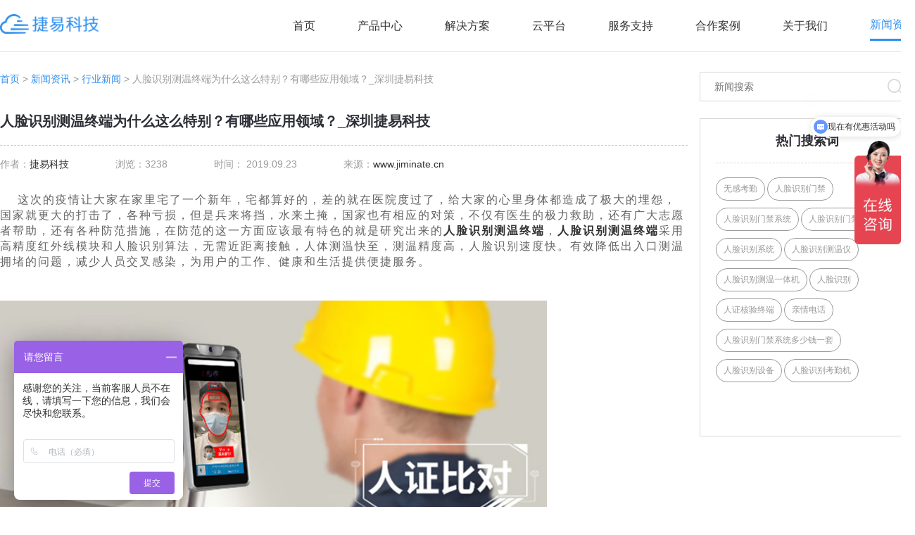

--- FILE ---
content_type: text/html; charset=utf-8
request_url: https://www.jiminate.cn/news/detail/284.html
body_size: 12372
content:
<!DOCTYPE html>
<html>
<head>
<meta charset="utf-8" />
<meta http-equiv="X-UA-Compatible" content="IE=edge,chrome=1" />
<title>人脸识别测温终端为什么这么特别？有哪些应用领域？_深圳捷易科技</title>
<meta name="applicable-device" content="pc,mobile">
<meta name="keywords" content="人脸识别,人脸识别门禁,人脸识别考勤机,人证核验终端,人脸识别门禁系统,考勤机,考勤系统,门禁管理系统,小区门禁系统,门禁设备,无感考勤,智能门禁,人脸识别考勤,人脸识别系统,人脸识别通道闸机,人脸识别闸机,人脸识别解决方案,智能门禁系统,门禁系统生产厂家,门禁系统,门禁考勤,门禁闸机,考勤管理系统">
<meta name="description" content="这次的疫情让大家在家里宅了一个新年，宅都算好的，差的就在医院度过了，给大家的心里身体都造成了极大的埋怨，国家就更大的打击了，各种亏损，但是兵来将挡，水来土掩，国家也有相应的对策，不仅有医生的极力救助，还有广大志愿者帮助">
<meta name="viewport" content="width=320, initial-scale=1.0, user-scalable=0,minimum-scale=1.0, maximum-scale=1.0">
<meta name="360-site-verification" content="ffcb007afc74781ed8f8dc55c72b041b" />
<script type="text/javascript" src="/template/default/static/js/jquery-1.8.1.min.js"></script>
<!--<script type="text/javascript" src="//at.alicdn.com/t/font_1862527_pwap4cy2sw.js"></script>-->
<link rel="stylesheet" href="/static/css/animate.css">
<link rel="stylesheet" href="/static/plugs/swiper/swiper.min.css">
<link rel="stylesheet" href="/static/plugs/layui/css/layui.css">
<link href="/template/default/static/css/style.css" rel="stylesheet" type="text/css">
<link href="/template/default/static/css/response.css" rel="stylesheet" type="text/css">

</head>
<body ontouchstart class="body_ body_parentid_16 body_catid_21">

<link href="/template/default/static/css/response1.css" rel="stylesheet" type="text/css">

<div class="header white">
    <div class="nav wrap cf">
        <div class="logo"><a href="/">
            <img src="/template/default/static/images/logo.png" alt="Jiminate物联官网_人脸识别门禁考勤系统_校园无感考勤管理系统_人证核验终端_访客机_小区人脸识别门禁一体机" class="bai">
            <img class="lan" src="/template/default/static/images/l_logo.png" alt="Jiminate物联官网_人脸识别门禁考勤系统_校园无感考勤管理系统_人证核验终端_访客机_小区人脸识别门禁一体机"></a></div>
        <div class="m-nav-btn nav_menu">
            <span class="line line1"></span>
            <span class="line line2"></span>
            <span class="line line3"></span>
        </div>
        <ul class="layui-nav pc_nav">
            <li class="layui-nav-item "><p><a href="/">首页</a></p></li>
                        <li class="layui-nav-item ">
                <p><a target="_blank" href="https://www.jiminate.cn/product/list/1.html">产品中心</a></p>
                                <dl class="layui-nav-child">
                                        <dd><a   href="https://www.jiminate.cn/product/list/171.html">AI服务器</a></dd>
                                        <dd><a target="_blank"  href="https://www.jiminate.cn/product/list/140.html">AI门禁系列</a></dd>
                                        <dd><a target="_blank"  href="https://www.jiminate.cn/product/list/4.html">AI人证系列</a></dd>
                                        <dd><a target="_blank"  href="https://www.jiminate.cn/product/list/2.html">AI访客系列</a></dd>
                                        <dd><a   href="https://www.jiminate.cn/product/list/169.html">AI摄像机系列</a></dd>
                                        <dd><a   href="https://www.jiminate.cn/product/list/5.html">人行通道闸系列</a></dd>
                                        <dd><a target="_blank"  href="https://www.jiminate.cn/product/list/3.html">AI边缘计算盒</a></dd>
                                    </dl>
                            </li>
                        <li class="layui-nav-item ">
                <p><a  href="javascript:;">解决方案</a></p>
                                <dl class="layui-nav-child">
                                        <dd><a target="_blank"  href="https://www.jiminate.cn/case/list/143.html">社区人脸识别方案</a></dd>
                                        <dd><a target="_blank"  href="https://www.jiminate.cn/case/list/146.html">学校人脸识别方案</a></dd>
                                        <dd><a target="_blank"  href="https://www.jiminate.cn/case/list/141.html">智能门禁系统方案</a></dd>
                                        <dd><a target="_blank"  href="https://www.jiminate.cn/case/list/78.html">写字楼门禁考勤方案</a></dd>
                                    </dl>
                            </li>
                        <li class="layui-nav-item ">
                <p><a  href="javascript:;">云平台</a></p>
                                <dl class="layui-nav-child">
                                        <dd><a   href="http://school.jiminate.cn">智慧学校云平台</a></dd>
                                        <dd><a target="_blank"  href="http://community.jiminate.cn">智慧社区云平台</a></dd>
                                        <dd><a target="_blank"  href="http://attendance.jiminate.cn">考勤管理系统</a></dd>
                                    </dl>
                            </li>
                        <li class="layui-nav-item ">
                <p><a  href="javascript:;">服务支持</a></p>
                                <dl class="layui-nav-child">
                                        <dd><a   href="https://www.jiminate.cn/video/list/86.html">操作视频</a></dd>
                                        <dd><a   href="https://www.jiminate.cn/support/list/153.html">问题解答</a></dd>
                                        <dd><a   href="https://www.jiminate.cn/download/list/167.html">资料下载</a></dd>
                                        <dd><a   href="https://www.jiminate.cn/support/list/168.html">百科问答</a></dd>
                                    </dl>
                            </li>
                        <li class="layui-nav-item ">
                <p><a target="_blank" href="https://www.jiminate.cn/project/list/19.html">合作案例</a></p>
                                <dl class="layui-nav-child">
                                        <dd><a   href="https://www.jiminate.cn/project/list/157.html">交通枢纽</a></dd>
                                        <dd><a   href="https://www.jiminate.cn/project/list/158.html">办公楼宇</a></dd>
                                        <dd><a   href="https://www.jiminate.cn/project/list/159.html">政务中心</a></dd>
                                        <dd><a   href="https://www.jiminate.cn/project/list/160.html">医护场所</a></dd>
                                        <dd><a   href="https://www.jiminate.cn/project/list/161.html">智慧校园</a></dd>
                                        <dd><a   href="https://www.jiminate.cn/project/list/166.html">智慧社区</a></dd>
                                    </dl>
                            </li>
                        <li class="layui-nav-item ">
                <p><a  href="https://www.jiminate.cn/page/list/10.html">关于我们</a></p>
                                <dl class="layui-nav-child">
                                        <dd><a target="_blank"  href="https://www.jiminate.cn/page/list/10.html">公司介绍</a></dd>
                                        <dd><a target="_blank"  href="https://www.jiminate.cn/page/list/11.html">联系我们</a></dd>
                                        <dd><a target="_blank"  href="https://www.jiminate.cn/page/list/149.html">加入我们</a></dd>
                                    </dl>
                            </li>
                        <li class="layui-nav-item layui-this">
                <p><a target="_blank" href="https://www.jiminate.cn/news/list/16.html">新闻资讯</a></p>
                                <dl class="layui-nav-child">
                                        <dd><a target="_blank"  href="https://www.jiminate.cn/news/list/21.html">行业动态</a></dd>
                                        <dd><a target="_blank"  href="https://www.jiminate.cn/news/list/23.html">产品新闻</a></dd>
                                        <dd><a target="_blank"  href="https://www.jiminate.cn/news/list/81.html">媒体报道</a></dd>
                                        <dd><a target="_blank"  href="https://www.jiminate.cn/news/list/22.html">公司新闻</a></dd>
                                    </dl>
                            </li>
                    </ul>
    </div>
</div>
<div class="layui-side nav mobile_nav">
    <ul class="layui-nav layui-nav-tree">
        <li class="layui-nav-item "><p><a href="/">首页</a></p></li>
                <li class="layui-nav-item ">
            <p>
                <a target="_blank"href="https://www.jiminate.cn/product/list/1.html">产品中心</a>
            </p>
                        <dl class="layui-nav-child">
                                <dd><a   href="https://www.jiminate.cn/product/list/171.html">AI服务器</a></dd>
                                <dd><a target="_blank"  href="https://www.jiminate.cn/product/list/140.html">AI门禁系列</a></dd>
                                <dd><a target="_blank"  href="https://www.jiminate.cn/product/list/4.html">AI人证系列</a></dd>
                                <dd><a target="_blank"  href="https://www.jiminate.cn/product/list/2.html">AI访客系列</a></dd>
                                <dd><a   href="https://www.jiminate.cn/product/list/169.html">AI摄像机系列</a></dd>
                                <dd><a   href="https://www.jiminate.cn/product/list/5.html">人行通道闸系列</a></dd>
                                <dd><a target="_blank"  href="https://www.jiminate.cn/product/list/3.html">AI边缘计算盒</a></dd>
                            </dl>
                    </li>
                <li class="layui-nav-item ">
            <p>
                <a >解决方案</a>
            </p>
                        <dl class="layui-nav-child">
                                <dd><a target="_blank"  href="https://www.jiminate.cn/case/list/143.html">社区人脸识别方案</a></dd>
                                <dd><a target="_blank"  href="https://www.jiminate.cn/case/list/146.html">学校人脸识别方案</a></dd>
                                <dd><a target="_blank"  href="https://www.jiminate.cn/case/list/141.html">智能门禁系统方案</a></dd>
                                <dd><a target="_blank"  href="https://www.jiminate.cn/case/list/78.html">写字楼门禁考勤方案</a></dd>
                            </dl>
                    </li>
                <li class="layui-nav-item ">
            <p>
                <a >云平台</a>
            </p>
                        <dl class="layui-nav-child">
                                <dd><a   href="http://school.jiminate.cn">智慧学校云平台</a></dd>
                                <dd><a target="_blank"  href="http://community.jiminate.cn">智慧社区云平台</a></dd>
                                <dd><a target="_blank"  href="http://attendance.jiminate.cn">考勤管理系统</a></dd>
                            </dl>
                    </li>
                <li class="layui-nav-item ">
            <p>
                <a >服务支持</a>
            </p>
                        <dl class="layui-nav-child">
                                <dd><a   href="https://www.jiminate.cn/video/list/86.html">操作视频</a></dd>
                                <dd><a   href="https://www.jiminate.cn/support/list/153.html">问题解答</a></dd>
                                <dd><a   href="https://www.jiminate.cn/download/list/167.html">资料下载</a></dd>
                                <dd><a   href="https://www.jiminate.cn/support/list/168.html">百科问答</a></dd>
                            </dl>
                    </li>
                <li class="layui-nav-item ">
            <p>
                <a target="_blank"href="https://www.jiminate.cn/project/list/19.html">合作案例</a>
            </p>
                        <dl class="layui-nav-child">
                                <dd><a   href="https://www.jiminate.cn/project/list/157.html">交通枢纽</a></dd>
                                <dd><a   href="https://www.jiminate.cn/project/list/158.html">办公楼宇</a></dd>
                                <dd><a   href="https://www.jiminate.cn/project/list/159.html">政务中心</a></dd>
                                <dd><a   href="https://www.jiminate.cn/project/list/160.html">医护场所</a></dd>
                                <dd><a   href="https://www.jiminate.cn/project/list/161.html">智慧校园</a></dd>
                                <dd><a   href="https://www.jiminate.cn/project/list/166.html">智慧社区</a></dd>
                            </dl>
                    </li>
                <li class="layui-nav-item ">
            <p>
                <a href="https://www.jiminate.cn/page/list/10.html">关于我们</a>
            </p>
                        <dl class="layui-nav-child">
                                <dd><a target="_blank"  href="https://www.jiminate.cn/page/list/10.html">公司介绍</a></dd>
                                <dd><a target="_blank"  href="https://www.jiminate.cn/page/list/11.html">联系我们</a></dd>
                                <dd><a target="_blank"  href="https://www.jiminate.cn/page/list/149.html">加入我们</a></dd>
                            </dl>
                    </li>
                <li class="layui-nav-item layui-this">
            <p>
                <a target="_blank"href="https://www.jiminate.cn/news/list/16.html">新闻资讯</a>
            </p>
                        <dl class="layui-nav-child">
                                <dd><a target="_blank"  href="https://www.jiminate.cn/news/list/21.html">行业动态</a></dd>
                                <dd><a target="_blank"  href="https://www.jiminate.cn/news/list/23.html">产品新闻</a></dd>
                                <dd><a target="_blank"  href="https://www.jiminate.cn/news/list/81.html">媒体报道</a></dd>
                                <dd><a target="_blank"  href="https://www.jiminate.cn/news/list/22.html">公司新闻</a></dd>
                            </dl>
                    </li>
            </ul>
</div>
<div class="layadmin-body-shade"></div>
<script>
    $(function(){
        $('.nav_menu').click(function(){
            $(this).addClass('cur');
            $('body').addClass('open-menu');
        });
        $('.layadmin-body-shade').click(function(){
            $('.nav_menu').removeClass('cur');
            $('body').removeClass('open-menu');
        });
    });
</script>
<div class="main_box">

<div class="new-desc wrap">
    <div class="new-desc-l">
        <div class="news-navig wow fadeInUp">
            <p><a href="https://www.jiminate.cn">首页</a> > <a href="https://www.jiminate.cn/news/list/16.html">新闻资讯</a> >  <a href="https://www.jiminate.cn/news/list/21.html">行业新闻</a> > 人脸识别测温终端为什么这么特别？有哪些应用领域？_深圳捷易科技</p>
        </div>
        <div class="news-desc-t wow fadeInUp">
            <h1>人脸识别测温终端为什么这么特别？有哪些应用领域？_深圳捷易科技</h1>
            <ul class="date1">
                <li>作者：<a href="https://www.jiminate.cn">捷易科技</a></li>
                <li>
                    浏览：3238                </li>
                <li>
                    时间：
                    2019.09.23                </li>
                <li>来源：<a href="https://www.jiminate.cn">www.jiminate.cn</a></li>
                <div class="clearfix"></div>
            </ul>
        </div>
        <div class="news-desc-c wow fadeInUp"><p><span>这次的疫情让大家在家里宅了一个新年，宅都算好的，差的就在医院度过了，给大家的心里身体都造成了极大的埋怨，国家就更大的打击了，各种亏损，但是兵来将挡，水来土掩，国家也有相应的对策，不仅有医生的极力救助，还有广大志愿者帮助，还有各种防范措施，在防范的这一方面应该最有特色的就是研究出来的<a href="https://www.jiminate.cn" target="_blank">人脸识别测温终端</a>，<a href="/product/list/4.html" target="_self">人脸识别测温终端</a>采用高精度红外线模块和人脸识别算法，无需近距离接触，人体测温快至，测温精度高，人脸识别速度快。有效降低出入口测温拥堵的问题，减少人员交叉感染，为用户的工作、健康和生活提供便捷服务。<br/><br/><br/></span></p><p><img src="/uploads/20200810/107f13883867f7cbb0b06b5829de5cb1.jpg" alt="人脸识别测温终端为什么这么特别？有哪些应用领域？_深圳捷易科技"/></p><p><span><br/></span></p><p><strong><span>人脸识别测温终端主要特点：</span></strong></p><p><span><br/></span></p><p><span>1、搭载高精度红外线测温模块，支持远距离人体体温测量，测温精确</span></p><p><span><br/></span></p><p><span> 2、人员未戴口罩检测警报功能，真人语音播报确保进出人员的健康安全；</span></p><p><span><br/></span></p><p><span> 3、内置*人脸识别算法，带口罩也能识别，识别率 ；</span></p><p><span><br/></span></p><p><span> 4、采用200W双目高清动态摄像头，识别时间快至；</span></p><p><span><br/></span></p><p><span> 5、采用活体检测，支持红外、可见光双重补光，无惧逆光、强光；</span></p><p><span><br/></span></p><p><span> 6、人脸对比库多达 24000 张，识别记录多达 16 万条；</span></p><p><span><br/></span></p><p><span> 7、 Linux 操作系统，系统更加安全、稳定；</span></p><p><span><br/></span></p><p><span> 8、支持局域网部署和云平台部署两种方式；</span></p><p><span><br/></span></p><p><span> 9、支持屏幕自动休眠，人脸感应唤醒，高效节能；</span></p><p><span><br/></span></p><p><span> 10、支持陌生人抓拍；</span></p><p><span><br/></span></p><p><span> 11、支持温度检测真人语音播报、超温警报；</span></p><p><span><br/></span></p><p><span>12、采用防腐蚀铝合金材质，IP66防尘防水，坚固耐用。</span></p><p><span><br/></span></p><p><strong><span>二、<a href="https://www.jiminate.cn" target="_blank">人脸识别测温设备</a>应用场景</span></strong></p><p><span><br/></span></p><p><span>捷易科技人脸识别测温终端可在人脸通行时即时检测人体体温，无需近距离接触，检测速度快，有效避免出入口测温拥堵的问题，避免人员交叉感染，同时具备体温异常报警，数据实时统计分析等功能。可以应用在小区、学校、幼儿园、工业区、写字楼、工地、高铁站、汽车站、宾馆等多种场合，确保进出人员的身份和健康安全。</span></p><p><span><br/></span></p><p><strong><span>三、使用注意事项：</span></strong></p><p><span><br/></span></p><p><span>1、 测温设备应在室温在 10℃-40℃之间的房间中使用，不要把测温设备安装至通风口下，保证 3 米范围内无加热源； </span></p><p><span><br/></span></p><p><span> 2、 人员从寒冷室外环境进入室内会影响测温精度，需在室内让额头无遮挡三分钟且温度稳定后再进行额温测试； </span></p><p><span><br/></span></p><p><span> 3、 测温设备所读取的温度为额温区域所在的温度，当额头有水，汗渍，油渍或者妆容浓厚或者老年人有皱纹比较多的情况下，读取的温度会比实际温度低，确保这一处没有毛发或者是衣服遮挡。</span></p><p><br/></p></div>
                <!-- 标签 -->
        <div class="label">
            <!-- 一键分享 （之前的）-->
            <div class="label1">
                <svg class="icon" aria-hidden="true">
                    <use xlink:href="#icon-icontag"></use>
                </svg>
                <p style="color: rgb(22, 77, 230);float: left;">标签：</p>
                <a href="https://www.jiminate.cn/tags/72.html">人脸识别测温仪</a>
                、<a href="https://www.jiminate.cn/tags/104.html">人脸识别测温一体机</a>
                、<a href="https://www.jiminate.cn/tags/130.html">人脸识别测温门禁</a>
                、<a href="https://www.jiminate.cn/tags/132.html">人脸识别测温设备</a>
                、<a href="https://www.jiminate.cn/tags/134.html">人脸识别测温终端</a>
                、<a href="https://www.jiminate.cn/tags/172.html">测温人脸识别门禁</a>
                、<a href="https://www.jiminate.cn/tags/432.html">人脸识别测温门禁 </a>
                            </div>
        </div>
                <div class="sx  wow fadeInUp">
            <ul>
                <li>上一篇：                    <a href="https://www.jiminate.cn/news/detail/283.html">
                        <h2>人脸识别测温终端有什么强大的功能？5s就能精准快速通过吗？_深圳捷易科技</h2>
                    </a>
                                        <h2></h2>
                </li>
                <li>下一篇：                    <a href="https://www.jiminate.cn/news/detail/285.html" class="next">
                        <h2>为什么小区要安装人脸识别门禁系统？_深圳捷易科技</h2>
                    </a>
                                        <h2></h2>
                </li>
            </ul>
        </div>
        <div class="label" style="height:auto;">
            <p>【<a href="https://www.jiminate.cn/news/list/21.html">返回</a>】</p>
            <p>版权所有：<a href="https://www.jiminate.cn">捷易科技</a></p>
            <p>本文标题：<a href="https://www.jiminate.cn/news/detail/284.html">人脸识别测温终端为什么这么特别？有哪些应用领域？_深圳捷易科技</a></p>
            <p>本文链接：<a href="https://www.jiminate.cn/news/detail/284.html">https://www.jiminate.cn/news/detail/284.html</a></p>
            <p>特别声明：除特别标注，本站文章均为原创，本站文章原则上禁止转载，如确实要转载，请电联sales@jiminate.cn，尊重他人劳动成果，谢过~</p>
        </div>
                <div class="bimg">
            <a href="/product/list/1.html"><img src="/uploads/20230221/50ec17d6898554121962bba8b404b5cd.png" alt="人脸识别解决方案，门禁控制 | 刷IC/ID卡通行 | 闸机、桌面、立柱、壁挂多种安装方式，人脸识刚门禁系捷、人脸识别门禁机、单屏访客机、人脸识别无感考勤比对机"></a>
        </div>
            </div>
    <div class="n-cate-r news-desc-r">
        <!-- 搜索 -->
        <div class="search wow fadeInRight">
            <form method="get" action="https://www.jiminate.cn/news/list/16.html">
                <input type="text" name="keyword" value="" placeholder="新闻搜索">
                <div class="search-logo">
                    <button class="img-s img1"></button>
                </div>
            </form>
        </div>
        <!-- 热门搜索词 -->
        <div class="hot-new hot-search">
            <div class="hotT">
                <h3>热门搜索词</h3>
            </div>
            <div class="hotT-list">
                <ul>
                                        <li class="wow fadeInRight" data-wow-delay="0.0s"><a
                            href="https://www.jiminate.cn/tags/108.html">无感考勤</a></li>
                                        <li class="wow fadeInRight" data-wow-delay="0.1s"><a
                            href="https://www.jiminate.cn/tags/59.html">人脸识别门禁</a></li>
                                        <li class="wow fadeInRight" data-wow-delay="0.2s"><a
                            href="https://www.jiminate.cn/tags/79.html">人脸识别门禁系统</a></li>
                                        <li class="wow fadeInRight" data-wow-delay="0.3s"><a
                            href="https://www.jiminate.cn/tags/150.html">人脸识别门禁机</a></li>
                                        <li class="wow fadeInRight" data-wow-delay="0.4s"><a
                            href="https://www.jiminate.cn/tags/64.html">人脸识别系统</a></li>
                                        <li class="wow fadeInRight" data-wow-delay="0.5s"><a
                            href="https://www.jiminate.cn/tags/72.html">人脸识别测温仪</a></li>
                                        <li class="wow fadeInRight" data-wow-delay="0.6s"><a
                            href="https://www.jiminate.cn/tags/104.html">人脸识别测温一体机</a></li>
                                        <li class="wow fadeInRight" data-wow-delay="0.7s"><a
                            href="https://www.jiminate.cn/tags/48.html">人脸识别</a></li>
                                        <li class="wow fadeInRight" data-wow-delay="0.8s"><a
                            href="https://www.jiminate.cn/tags/611.html">人证核验终端</a></li>
                                        <li class="wow fadeInRight" data-wow-delay="0.9s"><a
                            href="https://www.jiminate.cn/tags/17642.html">亲情电话</a></li>
                                        <li class="wow fadeInRight" data-wow-delay="0.10s"><a
                            href="https://www.jiminate.cn/tags/472.html">人脸识别门禁系统多少钱一套</a></li>
                                        <li class="wow fadeInRight" data-wow-delay="0.11s"><a
                            href="https://www.jiminate.cn/tags/169.html">人脸识别设备</a></li>
                                        <li class="wow fadeInRight" data-wow-delay="0.12s"><a
                            href="https://www.jiminate.cn/tags/60.html">人脸识别考勤机</a></li>
                                        <li class="wow fadeInRight" data-wow-delay="0.13s"><a
                            href="https://www.jiminate.cn/tags/107.html">考勤机</a></li>
                                    </ul>
            </div>
        </div>
        <!-- 相关产品 -->
        <div class="hot-new xg wow fadeInUp" data-wow-delay="0.2s">
            <div class="hotT">
                <h3>相关产品</h3>
            </div>
            <div class="swiper-father common-swiper">
                <div class="swiper-container">
                    <div class="swiper-wrapper">
                                                <div class="swiper-slide">
                            <a href="https://www.jiminate.cn/product/detail/195.html">
                                <div class="img">
                                    <img src="/uploads/20230215/99eaa478afad40e1be6dac408c89b2d2.png" alt="8寸智能考勤门禁一体机">
                                </div>
                                <div class="text">
                                    <p>8寸智能考勤门禁一体机</p>
                                </div>
                            </a>
                        </div>
                                                <div class="swiper-slide">
                            <a href="https://www.jiminate.cn/product/detail/6.html">
                                <div class="img">
                                    <img src="/uploads/20230111/2e3193fc9f80f7e9a9c60a4e0ee5b8e0.png" alt="人证核验测温访客一体机">
                                </div>
                                <div class="text">
                                    <p>人证核验测温访客一体机</p>
                                </div>
                            </a>
                        </div>
                                                <div class="swiper-slide">
                            <a href="https://www.jiminate.cn/product/detail/216.html">
                                <div class="img">
                                    <img src="/uploads/20230222/28ef35403a9aef8e120edae0d0ba8d96.png" alt="人脸识别无感考勤比对机">
                                </div>
                                <div class="text">
                                    <p>人脸识别无感考勤比对机</p>
                                </div>
                            </a>
                        </div>
                                                <div class="swiper-slide">
                            <a href="https://www.jiminate.cn/product/detail/61.html">
                                <div class="img">
                                    <img src="/uploads/20220801/05edcc2a3ec1c84d60164da80103e49e.png" alt="7寸人脸识别刷卡门禁一体机">
                                </div>
                                <div class="text">
                                    <p>7寸人脸识别刷卡门禁一体机</p>
                                </div>
                            </a>
                        </div>
                                                <div class="swiper-slide">
                            <a href="https://www.jiminate.cn/product/detail/208.html">
                                <div class="img">
                                    <img src="/uploads/20230220/b299a523aca799b1bfb979aa5064bcea.png" alt="粤居码人证核验终端">
                                </div>
                                <div class="text">
                                    <p>粤居码人证核验终端</p>
                                </div>
                            </a>
                        </div>
                                            </div>
                    <!-- Add Arrows -->
                    <div class="swiper-button-next img-s"></div>
                    <div class="swiper-button-prev img-s"></div>
                </div>
                <!-- Add Pagination -->
                <div class="swiper-pagination"></div>
            </div>
        </div>
        <!-- 相关推荐 -->
        <div class="hot-new wow fadeInUp" data-wow-delay="0.2s">
            <div class="hotT">
                <h3>相关推荐</h3>
            </div>
            <div class="hotnews-list">
                <ul>
                                        <li>
                        <a href="https://www.jiminate.cn/news/detail/555.html">
                            <p class="wzy"><span>1</span>同心抗击疫情，学校开学人脸测温一秒完成，捷易科技人脸识别测温终端为校园助力</p>
                        </a>
                    </li>
                                        <li>
                        <a href="https://www.jiminate.cn/news/detail/297.html">
                            <p class="wzy"><span>2</span>人脸识别测温终端怎样应用在公交上？流程是咋样的？_深圳捷易科技</p>
                        </a>
                    </li>
                                        <li>
                        <a href="https://www.jiminate.cn/news/detail/295.html">
                            <p class="wzy"><span>3</span>排队测体温？人脸识别测温终端帮你解决排队问题_深圳捷易科技</p>
                        </a>
                    </li>
                                        <li>
                        <a href="https://www.jiminate.cn/news/detail/132.html">
                            <p class="wzy"><span>4</span>深圳人脸识别测温终端一体机宾馆使用门禁系统具有的优势_深圳捷易科技</p>
                        </a>
                    </li>
                                    </ul>
            </div>
        </div>
        <!-- 热门新闻 -->
        <div class="hot-new wow fadeInUp" data-wow-delay="0.2s">
            <div class="hotT">
                <h3>热门新闻</h3>
            </div>
            <div class="hotnews-list">
                <ul>
                                        <li>
                        <a href="https://www.jiminate.cn/news/detail/802.html">
                            <p class="wzy"><span>1</span>人脸识别考勤机如何破解？不在现场也能刷脸签到吗？-深圳捷易科技</p>
                        </a>
                    </li>
                                        <li>
                        <a href="https://www.jiminate.cn/news/detail/804.html">
                            <p class="wzy"><span>2</span>人脸识别测温门禁系统软件-人脸识别实名认证系统-免费登陆</p>
                        </a>
                    </li>
                                        <li>
                        <a href="https://www.jiminate.cn/news/detail/320.html">
                            <p class="wzy"><span>3</span>捷易科技人脸识别门禁系统_智能门禁管理系统</p>
                        </a>
                    </li>
                                        <li>
                        <a href="https://www.jiminate.cn/news/detail/817.html">
                            <p class="wzy"><span>4</span>校园门口人脸识别门禁考勤系统——智慧校园的通行证</p>
                        </a>
                    </li>
                                        <li>
                        <a href="https://www.jiminate.cn/news/detail/1206.html">
                            <p class="wzy"><span>5</span>为什么人脸识别门禁系统的接受度会越来越高？</p>
                        </a>
                    </li>
                                        <li>
                        <a href="https://www.jiminate.cn/news/detail/1210.html">
                            <p class="wzy"><span>6</span>你想了解人脸识别门禁多少钱一套吗？跟着小编去看看吧</p>
                        </a>
                    </li>
                                        <li>
                        <a href="https://www.jiminate.cn/news/detail/623.html">
                            <p class="wzy"><span>7</span>【独家揭秘】人脸识别门禁系统是如何实现的</p>
                        </a>
                    </li>
                                        <li>
                        <a href="https://www.jiminate.cn/news/detail/692.html">
                            <p class="wzy"><span>8</span>在大学校园应用宿舍人脸识别门禁怎么样？宿舍人脸识别还能出去住吗_深圳捷易科技</p>
                        </a>
                    </li>
                                    </ul>
            </div>
        </div>
        <div class="hot-new wow fadeInUp" data-wow-delay="0.2s">
            <div class="hotT">
                <h3>问题解答</h3>
            </div>
            <div class="hotnews-list">
                <ul>
                                        <li>
                        <a href="https://www.jiminate.cn/support/detail/11.html">
                            <p class="wzy"><span>1</span>下载历史版本步骤</p>
                        </a>
                    </li>
                                        <li>
                        <a href="https://www.jiminate.cn/support/detail/13.html">
                            <p class="wzy"><span>2</span>GK728-YT使用手册</p>
                        </a>
                    </li>
                                        <li>
                        <a href="https://www.jiminate.cn/support/detail/9.html">
                            <p class="wzy"><span>3</span>手持机首次使用操作流程</p>
                        </a>
                    </li>
                                        <li>
                        <a href="https://www.jiminate.cn/support/detail/10.html">
                            <p class="wzy"><span>4</span>手持机语音播报配置</p>
                        </a>
                    </li>
                                        <li>
                        <a href="https://www.jiminate.cn/support/detail/8.html">
                            <p class="wzy"><span>5</span>关于手持机对接云平台方式</p>
                        </a>
                    </li>
                                        <li>
                        <a href="https://www.jiminate.cn/support/detail/5.html">
                            <p class="wzy"><span>6</span>关于c3软件闪退问题处理</p>
                        </a>
                    </li>
                                    </ul>
            </div>
        </div>
    </div>
    <div class="clearfix"></div>
    <div class="cooplist related news_coop">
        <h3 class="rel-t wow fadeInDown">相关案例</h3>
        <ul class="project news_proj">
                        <!-- p1.category_id = 19 and p1.id <> '.$info['id'].' -->
            <li class="wow fadeInDown" data-wow-delay="0.0s">
                <a href="https://www.jiminate.cn/project/detail/168.html">
                    <div class="img"><img src="/uploads/20220609/9a27706b65d0f6fb1f580f47cd140ce2.jpg" alt="深圳市行政服务大厅"></div>
                    <div class="h">
                        <h4>深圳市行政服务大厅</h4>
                    </div>
                    <div class="equitment">
                        <p>使用设备:<span>蓄电池4G人证核验测温门禁一体机</span></p>
                    </div>
                    <div class="title wzy"><span>近日，深圳市行政服务大厅来了两位“新助手”——“电子哨兵”。这些电子哨兵由深圳市捷易科技有限公司捐赠，专门用于电子政务服务工作。</span></div>
                    <p class="more">了解更多>></p>
                </a>
            </li>
                        <!-- p1.category_id = 19 and p1.id <> '.$info['id'].' -->
            <li class="wow fadeInDown" data-wow-delay="0.1s">
                <a href="https://www.jiminate.cn/project/detail/111.html">
                    <div class="img"><img src="/uploads/20211129/100ca30cdc6ba7d8c8101cccd3e58654.jpg" alt="上海会展中心"></div>
                    <div class="h">
                        <h4>上海会展中心</h4>
                    </div>
                    <div class="equitment">
                        <p>使用设备:<span>人证核验测温门禁一体机</span></p>
                    </div>
                    <div class="title wzy"><span>上海会展中心投入使用gk728-cm和gk728-yt人脸识别测温健康码读取一体机，对内部工作人员刷脸核验随申码，参会人员刷上海随申码、身份证核验身份及健康信息，实现了疫情期间人员的高效管控。</span></div>
                    <p class="more">了解更多>></p>
                </a>
            </li>
                        <!-- p1.category_id = 19 and p1.id <> '.$info['id'].' -->
            <li class="wow fadeInDown" data-wow-delay="0.2s">
                <a href="https://www.jiminate.cn/project/detail/189.html">
                    <div class="img"><img src="/uploads/20220722/001df21242989ca3cd6c2288c4d041de.jpg" alt="晋江戏剧院"></div>
                    <div class="h">
                        <h4>晋江戏剧院</h4>
                    </div>
                    <div class="equitment">
                        <p>使用设备:<span>闸机式人脸识别人证核验测温门禁</span></p>
                    </div>
                    <div class="title wzy"><span>疫情防控常态化背景下，晋江市戏剧院围绕数字化改革工作，着眼数字化战疫，捷易科技在晋江戏剧院布点“5G数字哨兵”产品终端，方便居民一次性精准核验多维度的防疫信息。</span></div>
                    <p class="more">了解更多>></p>
                </a>
            </li>
                        <!-- p1.category_id = 19 and p1.id <> '.$info['id'].' -->
            <li class="wow fadeInDown" data-wow-delay="0.3s">
                <a href="https://www.jiminate.cn/project/detail/170.html">
                    <div class="img"><img src="/uploads/20220609/afc89356da5d392a77ea1b194ebfeaca.jpg" alt="郑州外国语学校"></div>
                    <div class="h">
                        <h4>郑州外国语学校</h4>
                    </div>
                    <div class="equitment">
                        <p>使用设备:<span>闸机式人脸识别人证核验测温门禁</span></p>
                    </div>
                    <div class="title wzy"><span>捷易科技电子哨兵闸机近日正式在郑州外国语学校投入使用，快速核验师生健康码、核酸、体温状态，绿码正常通行，红黄码、体温异常禁止通行，实现精准高效疫情防控。</span></div>
                    <p class="more">了解更多>></p>
                </a>
            </li>
                    </ul>
    </div>
</div>


<script>
    $(function () {

        //搜索
        $('.search-logo button').click(function () {
            var keyword = $(this).parents('.search').find('input').val();
            search(keyword);
        });

        //关键词
        $('.hotT-list ul li').click(function () {
            var keyword = $(this).html();
            search(keyword);
        });

        function search(keyword) {
            window.location.href = "https://www.jiminate.cn/news/list/93.html?keyword=" + keyword;
        }

        new Swiper('.swiper-container', {
            slidesPerView: 1,
            spaceBetween: 30,
            loop: true,
            pagination: {
                el: '.swiper-pagination',
                clickable: true,
            },
            navigation: {
                nextEl: '.swiper-button-next',
                prevEl: '.swiper-button-prev',
            },
        });
    });
</script>

<div class="footer">
        <div class="footer_top wrap cf">
        <div class="wechat wow fadeInUp">
            <div class="qrcodes"><ul><li><img src="/template/default/static/images/wechat.jpg" alt="捷易科技公众号"/><span>扫一扫关注捷易</span></li><li><img src="/template/default/static/images/school.png" alt="智慧社区系统"/><span>智慧校园系统</span></li></ul></div><div class="qrcodes"><ul><li><img src="/template/default/static/images/douyin.jpg" alt="捷易科技抖音号"/><span>抖音扫一扫</span></li><li><img src="/template/default/static/images/community.png" alt="智慧校园系统"/><span>智慧社区系统</span></li></ul></div>            <!-- <div class="icon_list">
                <ul>
                    <li>
                        <a rel="nofollow" target="_blank" href="https://www.douyin.com/user/MS4wLjABAAAA6jjmS7mtU6HV-pN9LDuaGkZo8EcuN3j8AT4_WEhXrAvNuiZMU8Amd34_iUyoTH7N">
                            <img src="/template/default/static/images/icon_dy.png" alt="">
                        </a>
                    </li>
                    <li>
                        <a rel="nofollow" target="_blank" href="https://v.kuaishou.com/o00Hc0">
                            <img src="/template/default/static/images/icon_ks.png" alt="">
                        </a>
                    </li>
                </ul>
            </div> -->
            <div class="foot_contact">
                <ul>
                    <!-- <li><span>售后服务：</span> <span class="bg">19129419224 周工</span> </li> -->
                    <li><span>产品咨询</span> 13823604209 </li>
                    <!--                     <li><span>渠道合作：</span> 13502815687 韩经理</li>
                     -->
                </ul>
            </div>
        </div>
        <div class="category ">
                        <dl class="wow fadeInUp">
                <dt><a href="https://www.jiminate.cn/product/list/1.html">产品中心</a></dt>
                                <dd><a  href="https://www.jiminate.cn/product/list/140.html">AI门禁系列</a></dd>
                                <dd><a  href="https://www.jiminate.cn/product/list/4.html">AI人证系列</a></dd>
                                <dd><a  href="https://www.jiminate.cn/product/list/2.html">AI访客系列</a></dd>
                                <dd><a  href="https://www.jiminate.cn/product/list/169.html">AI摄像机系列</a></dd>
                                <dd><a  href="https://www.jiminate.cn/product/list/5.html">人行通道闸系列</a></dd>
                                <dd><a  href="https://www.jiminate.cn/product/list/3.html">AI边缘计算盒</a></dd>
                            </dl>
                        <dl class="wow fadeInUp">
                <dt><a href="javascript:void(0);">解决方案</a></dt>
                                <dd><a  href="https://www.jiminate.cn/case/list/143.html">社区人脸识别方案</a></dd>
                                <dd><a  href="https://www.jiminate.cn/case/list/146.html">学校人脸识别方案</a></dd>
                                <dd><a target="_blank"  href="https://www.jiminate.cn/case/list/78.html">写字楼门禁考勤方案</a></dd>
                                <dd><a  href="https://www.jiminate.cn/case/list/141.html">智能门禁系统方案</a></dd>
                            </dl>
                        <dl class="wow fadeInUp">
                <dt><a href="javascript:void(0);">关注合作</a></dt>
                                <dd><a  href="https://www.jiminate.cn/page/list/10.html">关于我们</a></dd>
                                <dd><a  href="https://www.jiminate.cn/page/list/11.html">联系我们</a></dd>
                                <dd><a  href="https://www.jiminate.cn/project/list/19.html">产品案例</a></dd>
                                <dd><a target="_blank"  href="https://www.jiminate.cn/page/list/8.html">招商加盟</a></dd>
                                <dd><a  href="https://www.jiminate.cn/download/list/167.html">资料下载</a></dd>
                            </dl>
                        <dl class="wow fadeInUp">
                <dt><a href="https://www.jiminate.cn/support/list/153.html">服务支持</a></dt>
                                <dd><a  href="https://www.jiminate.cn/video/list/86.html">操作视频</a></dd>
                                <dd><a  href="https://www.jiminate.cn/support/list/153.html">问题解答</a></dd>
                                <dd><a target="_blank"  href="https://www.jiminate.cn/news/list/21.html">行业新闻</a></dd>
                                <dd><a  href="https://www.jiminate.cn/news/list/22.html">公司新闻</a></dd>
                                <dd><a target="_blank"  href="https://www.jiminate.cn/news/list/81.html">媒体报道</a></dd>
                                <dd><a  href="https://www.jiminate.cn/support/list/168.html">百科问答</a></dd>
                                <!--<dd><a href="javascript:void(0);" class="small_procedures">捷易科技小程序</a></dd>-->
                            </dl>
                    </div>
    </div>
        <div class="footer_bottom wrap wow fadeInUp" data-wow-offset="50">
                <p style="text-align: center;"><em>Copyright © 2013-2023 All Rights Reserved. <a href="https://www.jiminate.cn/">深圳市捷易科技有限公司</a> 版权所有. </em>人脸识别门禁机厂家OEM/ODM &nbsp;<a href="/tags/lists" target="_blank">Tags</a>、<a href="/sitemap.xml" target="_blank">XML地图</a>|<a href="/sitemap.html" target="_blank">网站地图</a>|<a href="/link.html" target="_blank">Link</a><br/><br/>热门搜索关键词：人脸识别、门禁系统、门禁系统生产厂家、<a href="/product/list/140.html">考勤机</a>、<a href="https://www.jiminate.cn/">人脸识别门禁</a>、小区门禁系统、人脸识别通道闸机、考勤管理系统、人脸识别考勤机、人脸识别门禁系统、考勤系统、门禁管理系统、门禁设备、智能门禁、人脸识别闸机、人脸识别解决方案、粤居码核验终端、消防占道摄像机、无感考勤、人证核验终端</p>        <p style="margin-top: 8px;text-align: center;">
            <script src="//baike.shuidi.cn/wiki/trusted-link.js?digest=97bae9a73a3fa91d5680bb6d4c586c2a&link_type=3"
                id="baikeCornerMarkerScript3"></script>
            <a target="_blank" href="http://www.beian.gov.cn/portal/registerSystemInfo?recordcode=44030502006483"
                rel="nofollow"><img src="/template/default/static/images/gonganbeian.png" alt="粤公网安备 44030502006483号" />粤公网安备
                44030502006483号</a>、
            <a href="http://beian.miit.gov.cn" target="_blank" rel="nofollow">粤ICP备15047669号-10</a>
        </p>
            </div>
</div>
<div class="side-always">
    <li class="tel">
        <div class="tel-box" id="jiminate">
            <a href="tel:13502815687">13502815687</a>   
        </div>
    </li>
    <li class="ewm"><img src="/template/default/static/images/service_wechat3.jpg" alt="捷易科技联系人" id="ymImg"></li>
    <li class="top"></li>
</div>
<script type="text/javascript">
    $(function(){
        _showToTop();
        $(window).scroll(function(){
            _showToTop();
        });
        function _showToTop(){
            var h = $(window).height();
            if($(window).scrollTop()>h/3) {
                $('.side-always').fadeIn();
            }else {
                $('.side-always').fadeOut();
            }
        }
        $('.side-always .top').click(function(){
            $('html,body').animate({
                scrollTop: 0
            },400);
        });
    });
</script>

</div>
</div>
<script type="text/html" id="prm_code">
    <div class="prm_code">
        <span>官方小程序二维码</span>
        <p>打开微信，点击右上角的“+”，选择“扫一扫”<br />功能，用摄像头对准下方二维码即可。</p>
        <img src="/template/default/static/images/prm_code.png">
    </div>
</script>
<script type="text/javascript" src="/static/js/jquery.waypoints.min.js"></script>
<script type="text/javascript" src="/static/js/jquery.counterup.min.js"></script>
<script src="/static/js/lazyload.js"></script>
<script type="text/javascript">
    $(function(){
        layui.use('flow', function () {
            var flow = layui.flow;
            //当你执行这样一个方法时，即对页面中的全部带有 lay-src 的 img 元素开启了懒加载（当然你也可以指定相关 img）
            flow.lazyimg();
        });
        // 图片懒加载
        $(".imgyingjian").lazyLoad();

        _showToTop();
        $(window).scroll(function(){
            _showToTop();
        });
        function _showToTop(){
                        var class_name = 'fixed';
                        // if($(window).scrollTop() > 20) {
            //     $('.header').addClass(class_name);
            //     $('.header').css('border','none');
            //     var header = document.querySelector(".header");
            //     window.addEventListener('scroll',function(){
            //         var itop =  document.documentElement.scrollTop;
            //             header.style.background = 'rgba(255,255,255,' + itop/150 +')';

            //     })
            // }else {
            //     $('.header').removeClass(class_name);
            // }
                    }
        new WOW({
            live:false,
            offset:200        }).init();
        new WOW({
            boxClass:'wow3',
            live:false,
            offset:200        }).init();
        layui.use(['element','layer'], function(){
            var layer = layui.layer,element = layui.element; //导航的hover效果、二级菜单等功能，需要依赖element模块
        });
    });
</script>
<script>
    var _hmt = _hmt || [];
    (function () {
        var hm = document.createElement("script");
        hm.src = "https://hm.baidu.com/hm.js?3d5c1140313a99e548334575544a0e37";
        var s = document.getElementsByTagName("script")[0];
        s.parentNode.insertBefore(hm, s);
    })();
    //不同域名显示不同内容
    // if (window.location.host == "www.jiminate.cn" || window.location.host == "jiminate.cn") {
    //     document.getElementById("jaemont").style.display = "none"
    // } else {
    //     document.getElementById("jiminate").style.display = "none"
    //     document.getElementById("jaemont").style.height = "60px"
    //     document.getElementById("ymImg").src = "/template/default/static/images/service_wechat1.png"
    // }
</script>
<script>
    (function () {
        var bp = document.createElement('script');
        var curProtocol = window.location.protocol.split(':')[0];
        if (curProtocol === 'https') {
            bp.src = 'https://zz.bdstatic.com/linksubmit/push.js';
        } else {
            bp.src = 'http://push.zhanzhang.baidu.com/push.js';
        }
        var s = document.getElementsByTagName("script")[0];
        s.parentNode.insertBefore(bp, s);
    })();
</script>
<script>
    (function (para) {
        var p = para.sdk_url,
            n = 'huoYan',
            w = window,
            d = document,
            s = 'script',
            x = null,
            y = null;
        if (typeof (w['huoyanDataAnalytic']) !== 'undefined') {
            return false;
        }
        w['huoyanDataAnalytic'] = n;
        w[n] = w[n] || function (a) {
            return function () {
                (w[n]._q = w[n]._q || []).push([a, arguments]);
            }
        };
        w[n]['quick'] = w[n].call(null, 'quick');
        w[n]['search'] = w[n].call(null, 'search');
        x = d.createElement(s), y = d.getElementsByTagName(s)[0];
        x.async = 1;
        x.src = p;
        w[n].para = para;
        y.parentNode.insertBefore(x, y);
    })({
        sdk_url: 'https://identify.tankeai.com/assets/js/identify.js',
        server_url: 'https://identify.tankeai.com'
    });
    var g_huoyan_opt = {
        site_id: 2078,
        user_company: 2129
    };
    huoYan.quick('autoTrack', g_huoyan_opt);
</script>
<script type="text/javascript" src="/static/js/wow.min.js"></script>
<script type="text/javascript" src="/static/plugs/swiper/swiper.min.js"></script>
<script type="text/javascript" src="/static/plugs/layui/layui.js"></script>
<script type="text/javascript" src="/static/plugs/layui/lay/modules/layer_mobile.js"></script>
</body>
</html>

--- FILE ---
content_type: application/javascript
request_url: https://www.jiminate.cn/static/plugs/layui/lay/modules/layer_mobile.js
body_size: 1745
content:
/*! layer mobile-v2.0 弹层组件移动版 License LGPL http://layer.layui.com/mobile By 贤心 */
;!function (a) {
    "use strict";
    var b = document, c = "querySelectorAll", d = "getElementsByClassName", e = function (a) {
        return b[c](a)
    }, f = {type: 0, shade: !0, shadeClose: !0, fixed: !0, anim: "scale"}, g = {
        extend: function (a) {
            var b = JSON.parse(JSON.stringify(f));
            for (var c in a)b[c] = a[c];
            return b
        }, timer: {}, end: {}
    };
    g.touch = function (a, b) {
        a.addEventListener("click", function (a) {
            b.call(this, a)
        }, !1)
    };
    var h = 0, i = ["layui-m-layer"], j = function (a) {
        var b = this;
        b.config = g.extend(a), b.view()
    };
    j.prototype.view = function () {
        var a = this, c = a.config, f = b.createElement("div");
        a.id = f.id = i[0] + h, f.setAttribute("class", i[0] + " " + i[0] + (c.type || 0)), f.setAttribute("index", h);
        var g = function () {
            var a = "object" == typeof c.title;
            return c.title ? '<h3 style="' + (a ? c.title[1] : "") + '">' + (a ? c.title[0] : c.title) + "</h3>" : ""
        }(), j = function () {
            "string" == typeof c.btn && (c.btn = [c.btn]);
            var a, b = (c.btn || []).length;
            return 0 !== b && c.btn ? (a = '<span yes type="1">' + c.btn[0] + "</span>", 2 === b && (a = '<span no type="0">' + c.btn[1] + "</span>" + a), '<div class="layui-m-layerbtn">' + a + "</div>") : ""
        }();
        if (c.fixed || (c.top = c.hasOwnProperty("top") ? c.top : 100, c.style = c.style || "", c.style += " top:" + (b.body.scrollTop + c.top) + "px"), 2 === c.type && (c.content = '<i></i><i class="layui-m-layerload"></i><i></i><p>' + (c.content || "") + "</p>"), c.skin && (c.anim = "up"), "msg" === c.skin && (c.shade = !1), f.innerHTML = (c.shade ? "<div " + ("string" == typeof c.shade ? 'style="' + c.shade + '"' : "") + ' class="layui-m-layershade"></div>' : "") + '<div class="layui-m-layermain" ' + (c.fixed ? "" : 'style="position:static;"') + '><div class="layui-m-layersection"><div class="layui-m-layerchild ' + (c.skin ? "layui-m-layer-" + c.skin + " " : "") + (c.className ? c.className : "") + " " + (c.anim ? "layui-m-anim-" + c.anim : "") + '" ' + (c.style ? 'style="' + c.style + '"' : "") + ">" + g + '<div class="layui-m-layercont">' + c.content + "</div>" + j + "</div></div></div>", !c.type || 2 === c.type) {
            var k = b[d](i[0] + c.type), l = k.length;
            l >= 1 && layer.close(k[0].getAttribute("index"))
        }
        document.body.appendChild(f);
        var m = a.elem = e("#" + a.id)[0];
        c.success && c.success(m), a.index = h++, a.action(c, m)
    }, j.prototype.action = function (a, b) {
        var c = this;
        a.time && (g.timer[c.index] = setTimeout(function () {
            layer_mobile.close(c.index)
        }, 1e3 * a.time));
        var e = function () {
            var b = this.getAttribute("type");
            0 == b ? (a.no && a.no(), layer_mobile.close(c.index)) : a.yes ? a.yes(c.index) : layer_mobile.close(c.index)
        };
        if (a.btn)for (var f = b[d]("layui-m-layerbtn")[0].children, h = f.length, i = 0; h > i; i++)g.touch(f[i], e);
        if (a.shade && a.shadeClose) {
            var j = b[d]("layui-m-layershade")[0];
            g.touch(j, function () {
                layer_mobile.close(c.index, a.end)
            })
        }
        a.end && (g.end[c.index] = a.end)
    }, a.layer_mobile = {
        v: "2.0", index: h, open: function (a) {
            var b = new j(a || {});
            return b.index
        }, close: function (a) {
            var c = e("#" + i[0] + a)[0];
            c && (c.innerHTML = "", b.body.removeChild(c), clearTimeout(g.timer[a]), delete g.timer[a], "function" == typeof g.end[a] && g.end[a](), delete g.end[a])
        }, closeAll: function () {
            for (var a = b[d](i[0]), c = 0, e = a.length; e > c; c++)layer_mobile.close(0 | a[0].getAttribute("index"))
        }
    }, "function" == typeof define ? define(function () {
        return layer_mobile
    }) : function () {
        var a = document.scripts, c = a[a.length - 1], d = c.src, e = d.substring(0, d.lastIndexOf("/") + 1);
        c.getAttribute("merge") || document.head.appendChild(function () {
            var a = b.createElement("link");
            return a.href = e + "../../css/modules/layer/mobile/layer.css?2.0", a.type = "text/css", a.rel = "styleSheet", a.id = "layermcss", a
        }())
    }()
}(window);